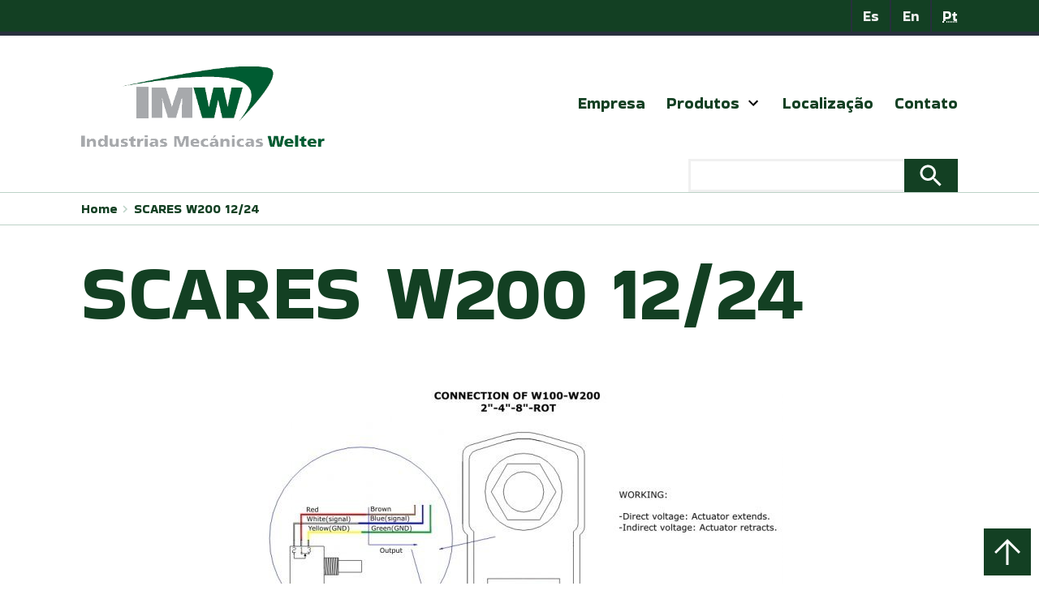

--- FILE ---
content_type: text/html; charset=UTF-8
request_url: https://imwsa.com/pt/products_info/scares-w200-12-24-3/
body_size: 11120
content:
<!doctype html>
<html lang="pt-BR" >
<head>
	<meta charset="UTF-8" />
	<meta name="viewport" content="width=device-width, initial-scale=1, maximum-scale=1" />
	<meta name='robots' content='index, follow, max-image-preview:large, max-snippet:-1, max-video-preview:-1' />

	<!-- This site is optimized with the Yoast SEO plugin v25.7 - https://yoast.com/wordpress/plugins/seo/ -->
	<title>SCARES W200 12/24 - IMWSA Português</title>
	<link rel="canonical" href="https://imwsa.com/pt/products_info/scares-w200-12-24-3/" />
	<meta property="og:locale" content="pt_BR" />
	<meta property="og:type" content="article" />
	<meta property="og:title" content="SCARES W200 12/24 - IMWSA Português" />
	<meta property="og:description" content="&hellip; Mas info" />
	<meta property="og:url" content="https://imwsa.com/pt/products_info/scares-w200-12-24-3/" />
	<meta property="og:site_name" content="IMWSA Português" />
	<meta property="og:image" content="https://imwsa.com/pt/wp-content/uploads/sites/3/2022/01/httpsqa.imwsa_.comwp-contentuploads202201PLANO00-W200-2-4-8final6cc1.jpg" />
	<meta property="og:image:width" content="650" />
	<meta property="og:image:height" content="427" />
	<meta property="og:image:type" content="image/jpeg" />
	<meta name="twitter:card" content="summary_large_image" />
	<script type="application/ld+json" class="yoast-schema-graph">{"@context":"https://schema.org","@graph":[{"@type":"WebPage","@id":"https://imwsa.com/pt/products_info/scares-w200-12-24-3/","url":"https://imwsa.com/pt/products_info/scares-w200-12-24-3/","name":"SCARES W200 12/24 - IMWSA Português","isPartOf":{"@id":"https://imwsa.com/pt/#website"},"primaryImageOfPage":{"@id":"https://imwsa.com/pt/products_info/scares-w200-12-24-3/#primaryimage"},"image":{"@id":"https://imwsa.com/pt/products_info/scares-w200-12-24-3/#primaryimage"},"thumbnailUrl":"https://imwsa.com/pt/wp-content/uploads/sites/3/2022/01/httpsqa.imwsa_.comwp-contentuploads202201PLANO00-W200-2-4-8final6cc1.jpg","datePublished":"2022-01-05T16:05:54+00:00","breadcrumb":{"@id":"https://imwsa.com/pt/products_info/scares-w200-12-24-3/#breadcrumb"},"inLanguage":"pt-BR","potentialAction":[{"@type":"ReadAction","target":["https://imwsa.com/pt/products_info/scares-w200-12-24-3/"]}]},{"@type":"ImageObject","inLanguage":"pt-BR","@id":"https://imwsa.com/pt/products_info/scares-w200-12-24-3/#primaryimage","url":"https://imwsa.com/pt/wp-content/uploads/sites/3/2022/01/httpsqa.imwsa_.comwp-contentuploads202201PLANO00-W200-2-4-8final6cc1.jpg","contentUrl":"https://imwsa.com/pt/wp-content/uploads/sites/3/2022/01/httpsqa.imwsa_.comwp-contentuploads202201PLANO00-W200-2-4-8final6cc1.jpg","width":650,"height":427},{"@type":"BreadcrumbList","@id":"https://imwsa.com/pt/products_info/scares-w200-12-24-3/#breadcrumb","itemListElement":[{"@type":"ListItem","position":1,"name":"Home","item":"https://imwsa.com/pt/"},{"@type":"ListItem","position":2,"name":"SCARES W200 12/24"}]},{"@type":"WebSite","@id":"https://imwsa.com/pt/#website","url":"https://imwsa.com/pt/","name":"IMWSA Português","description":"Otro sitio más de IMW SA Sites","publisher":{"@id":"https://imwsa.com/pt/#organization"},"potentialAction":[{"@type":"SearchAction","target":{"@type":"EntryPoint","urlTemplate":"https://imwsa.com/pt/?s={search_term_string}"},"query-input":{"@type":"PropertyValueSpecification","valueRequired":true,"valueName":"search_term_string"}}],"inLanguage":"pt-BR"},{"@type":"Organization","@id":"https://imwsa.com/pt/#organization","name":"IMWSA Português","url":"https://imwsa.com/pt/","logo":{"@type":"ImageObject","inLanguage":"pt-BR","@id":"https://imwsa.com/pt/#/schema/logo/image/","url":"https://imwsa.com/pt/wp-content/uploads/sites/3/2022/06/cropped-logo-t.png","contentUrl":"https://imwsa.com/pt/wp-content/uploads/sites/3/2022/06/cropped-logo-t.png","width":460,"height":153,"caption":"IMWSA Português"},"image":{"@id":"https://imwsa.com/pt/#/schema/logo/image/"}}]}</script>
	<!-- / Yoast SEO plugin. -->


<link rel='dns-prefetch' href='//www.googletagmanager.com' />
<link rel="alternate" type="application/rss+xml" title="Feed para IMWSA Português &raquo;" href="https://imwsa.com/pt/feed/" />
<link rel="alternate" type="application/rss+xml" title="Feed de comentários para IMWSA Português &raquo;" href="https://imwsa.com/pt/comments/feed/" />
<link rel="alternate" title="oEmbed (JSON)" type="application/json+oembed" href="https://imwsa.com/pt/wp-json/oembed/1.0/embed?url=https%3A%2F%2Fimwsa.com%2Fpt%2Fproducts_info%2Fscares-w200-12-24-3%2F" />
<link rel="alternate" title="oEmbed (XML)" type="text/xml+oembed" href="https://imwsa.com/pt/wp-json/oembed/1.0/embed?url=https%3A%2F%2Fimwsa.com%2Fpt%2Fproducts_info%2Fscares-w200-12-24-3%2F&#038;format=xml" />
<style id='wp-img-auto-sizes-contain-inline-css'>
img:is([sizes=auto i],[sizes^="auto," i]){contain-intrinsic-size:3000px 1500px}
/*# sourceURL=wp-img-auto-sizes-contain-inline-css */
</style>

<style id='wp-emoji-styles-inline-css'>

	img.wp-smiley, img.emoji {
		display: inline !important;
		border: none !important;
		box-shadow: none !important;
		height: 1em !important;
		width: 1em !important;
		margin: 0 0.07em !important;
		vertical-align: -0.1em !important;
		background: none !important;
		padding: 0 !important;
	}
/*# sourceURL=wp-emoji-styles-inline-css */
</style>
<link rel='stylesheet' id='wp-block-library-css' href='https://imwsa.com/pt/wp-includes/css/dist/block-library/style.min.css?ver=6.9' media='all' />
<style id='wp-block-button-inline-css'>
.wp-block-button__link{align-content:center;box-sizing:border-box;cursor:pointer;display:inline-block;height:100%;text-align:center;word-break:break-word}.wp-block-button__link.aligncenter{text-align:center}.wp-block-button__link.alignright{text-align:right}:where(.wp-block-button__link){border-radius:9999px;box-shadow:none;padding:calc(.667em + 2px) calc(1.333em + 2px);text-decoration:none}.wp-block-button[style*=text-decoration] .wp-block-button__link{text-decoration:inherit}.wp-block-buttons>.wp-block-button.has-custom-width{max-width:none}.wp-block-buttons>.wp-block-button.has-custom-width .wp-block-button__link{width:100%}.wp-block-buttons>.wp-block-button.has-custom-font-size .wp-block-button__link{font-size:inherit}.wp-block-buttons>.wp-block-button.wp-block-button__width-25{width:calc(25% - var(--wp--style--block-gap, .5em)*.75)}.wp-block-buttons>.wp-block-button.wp-block-button__width-50{width:calc(50% - var(--wp--style--block-gap, .5em)*.5)}.wp-block-buttons>.wp-block-button.wp-block-button__width-75{width:calc(75% - var(--wp--style--block-gap, .5em)*.25)}.wp-block-buttons>.wp-block-button.wp-block-button__width-100{flex-basis:100%;width:100%}.wp-block-buttons.is-vertical>.wp-block-button.wp-block-button__width-25{width:25%}.wp-block-buttons.is-vertical>.wp-block-button.wp-block-button__width-50{width:50%}.wp-block-buttons.is-vertical>.wp-block-button.wp-block-button__width-75{width:75%}.wp-block-button.is-style-squared,.wp-block-button__link.wp-block-button.is-style-squared{border-radius:0}.wp-block-button.no-border-radius,.wp-block-button__link.no-border-radius{border-radius:0!important}:root :where(.wp-block-button .wp-block-button__link.is-style-outline),:root :where(.wp-block-button.is-style-outline>.wp-block-button__link){border:2px solid;padding:.667em 1.333em}:root :where(.wp-block-button .wp-block-button__link.is-style-outline:not(.has-text-color)),:root :where(.wp-block-button.is-style-outline>.wp-block-button__link:not(.has-text-color)){color:currentColor}:root :where(.wp-block-button .wp-block-button__link.is-style-outline:not(.has-background)),:root :where(.wp-block-button.is-style-outline>.wp-block-button__link:not(.has-background)){background-color:initial;background-image:none}
/*# sourceURL=https://imwsa.com/pt/wp-includes/blocks/button/style.min.css */
</style>
<style id='wp-block-buttons-inline-css'>
.wp-block-buttons{box-sizing:border-box}.wp-block-buttons.is-vertical{flex-direction:column}.wp-block-buttons.is-vertical>.wp-block-button:last-child{margin-bottom:0}.wp-block-buttons>.wp-block-button{display:inline-block;margin:0}.wp-block-buttons.is-content-justification-left{justify-content:flex-start}.wp-block-buttons.is-content-justification-left.is-vertical{align-items:flex-start}.wp-block-buttons.is-content-justification-center{justify-content:center}.wp-block-buttons.is-content-justification-center.is-vertical{align-items:center}.wp-block-buttons.is-content-justification-right{justify-content:flex-end}.wp-block-buttons.is-content-justification-right.is-vertical{align-items:flex-end}.wp-block-buttons.is-content-justification-space-between{justify-content:space-between}.wp-block-buttons.aligncenter{text-align:center}.wp-block-buttons:not(.is-content-justification-space-between,.is-content-justification-right,.is-content-justification-left,.is-content-justification-center) .wp-block-button.aligncenter{margin-left:auto;margin-right:auto;width:100%}.wp-block-buttons[style*=text-decoration] .wp-block-button,.wp-block-buttons[style*=text-decoration] .wp-block-button__link{text-decoration:inherit}.wp-block-buttons.has-custom-font-size .wp-block-button__link{font-size:inherit}.wp-block-buttons .wp-block-button__link{width:100%}.wp-block-button.aligncenter{text-align:center}
/*# sourceURL=https://imwsa.com/pt/wp-includes/blocks/buttons/style.min.css */
</style>
<style id='wp-block-search-inline-css'>
.wp-block-search__button{margin-left:10px;word-break:normal}.wp-block-search__button.has-icon{line-height:0}.wp-block-search__button svg{height:1.25em;min-height:24px;min-width:24px;width:1.25em;fill:currentColor;vertical-align:text-bottom}:where(.wp-block-search__button){border:1px solid #ccc;padding:6px 10px}.wp-block-search__inside-wrapper{display:flex;flex:auto;flex-wrap:nowrap;max-width:100%}.wp-block-search__label{width:100%}.wp-block-search.wp-block-search__button-only .wp-block-search__button{box-sizing:border-box;display:flex;flex-shrink:0;justify-content:center;margin-left:0;max-width:100%}.wp-block-search.wp-block-search__button-only .wp-block-search__inside-wrapper{min-width:0!important;transition-property:width}.wp-block-search.wp-block-search__button-only .wp-block-search__input{flex-basis:100%;transition-duration:.3s}.wp-block-search.wp-block-search__button-only.wp-block-search__searchfield-hidden,.wp-block-search.wp-block-search__button-only.wp-block-search__searchfield-hidden .wp-block-search__inside-wrapper{overflow:hidden}.wp-block-search.wp-block-search__button-only.wp-block-search__searchfield-hidden .wp-block-search__input{border-left-width:0!important;border-right-width:0!important;flex-basis:0;flex-grow:0;margin:0;min-width:0!important;padding-left:0!important;padding-right:0!important;width:0!important}:where(.wp-block-search__input){appearance:none;border:1px solid #949494;flex-grow:1;font-family:inherit;font-size:inherit;font-style:inherit;font-weight:inherit;letter-spacing:inherit;line-height:inherit;margin-left:0;margin-right:0;min-width:3rem;padding:8px;text-decoration:unset!important;text-transform:inherit}:where(.wp-block-search__button-inside .wp-block-search__inside-wrapper){background-color:#fff;border:1px solid #949494;box-sizing:border-box;padding:4px}:where(.wp-block-search__button-inside .wp-block-search__inside-wrapper) .wp-block-search__input{border:none;border-radius:0;padding:0 4px}:where(.wp-block-search__button-inside .wp-block-search__inside-wrapper) .wp-block-search__input:focus{outline:none}:where(.wp-block-search__button-inside .wp-block-search__inside-wrapper) :where(.wp-block-search__button){padding:4px 8px}.wp-block-search.aligncenter .wp-block-search__inside-wrapper{margin:auto}.wp-block[data-align=right] .wp-block-search.wp-block-search__button-only .wp-block-search__inside-wrapper{float:right}
/*# sourceURL=https://imwsa.com/pt/wp-includes/blocks/search/style.min.css */
</style>
<style id='wp-block-search-theme-inline-css'>
.wp-block-search .wp-block-search__label{font-weight:700}.wp-block-search__button{border:1px solid #ccc;padding:.375em .625em}
/*# sourceURL=https://imwsa.com/pt/wp-includes/blocks/search/theme.min.css */
</style>
<style id='wp-block-columns-inline-css'>
.wp-block-columns{box-sizing:border-box;display:flex;flex-wrap:wrap!important}@media (min-width:782px){.wp-block-columns{flex-wrap:nowrap!important}}.wp-block-columns{align-items:normal!important}.wp-block-columns.are-vertically-aligned-top{align-items:flex-start}.wp-block-columns.are-vertically-aligned-center{align-items:center}.wp-block-columns.are-vertically-aligned-bottom{align-items:flex-end}@media (max-width:781px){.wp-block-columns:not(.is-not-stacked-on-mobile)>.wp-block-column{flex-basis:100%!important}}@media (min-width:782px){.wp-block-columns:not(.is-not-stacked-on-mobile)>.wp-block-column{flex-basis:0;flex-grow:1}.wp-block-columns:not(.is-not-stacked-on-mobile)>.wp-block-column[style*=flex-basis]{flex-grow:0}}.wp-block-columns.is-not-stacked-on-mobile{flex-wrap:nowrap!important}.wp-block-columns.is-not-stacked-on-mobile>.wp-block-column{flex-basis:0;flex-grow:1}.wp-block-columns.is-not-stacked-on-mobile>.wp-block-column[style*=flex-basis]{flex-grow:0}:where(.wp-block-columns){margin-bottom:1.75em}:where(.wp-block-columns.has-background){padding:1.25em 2.375em}.wp-block-column{flex-grow:1;min-width:0;overflow-wrap:break-word;word-break:break-word}.wp-block-column.is-vertically-aligned-top{align-self:flex-start}.wp-block-column.is-vertically-aligned-center{align-self:center}.wp-block-column.is-vertically-aligned-bottom{align-self:flex-end}.wp-block-column.is-vertically-aligned-stretch{align-self:stretch}.wp-block-column.is-vertically-aligned-bottom,.wp-block-column.is-vertically-aligned-center,.wp-block-column.is-vertically-aligned-top{width:100%}
/*# sourceURL=https://imwsa.com/pt/wp-includes/blocks/columns/style.min.css */
</style>
<style id='wp-block-paragraph-inline-css'>
.is-small-text{font-size:.875em}.is-regular-text{font-size:1em}.is-large-text{font-size:2.25em}.is-larger-text{font-size:3em}.has-drop-cap:not(:focus):first-letter{float:left;font-size:8.4em;font-style:normal;font-weight:100;line-height:.68;margin:.05em .1em 0 0;text-transform:uppercase}body.rtl .has-drop-cap:not(:focus):first-letter{float:none;margin-left:.1em}p.has-drop-cap.has-background{overflow:hidden}:root :where(p.has-background){padding:1.25em 2.375em}:where(p.has-text-color:not(.has-link-color)) a{color:inherit}p.has-text-align-left[style*="writing-mode:vertical-lr"],p.has-text-align-right[style*="writing-mode:vertical-rl"]{rotate:180deg}
/*# sourceURL=https://imwsa.com/pt/wp-includes/blocks/paragraph/style.min.css */
</style>
<style id='global-styles-inline-css'>
:root{--wp--preset--aspect-ratio--square: 1;--wp--preset--aspect-ratio--4-3: 4/3;--wp--preset--aspect-ratio--3-4: 3/4;--wp--preset--aspect-ratio--3-2: 3/2;--wp--preset--aspect-ratio--2-3: 2/3;--wp--preset--aspect-ratio--16-9: 16/9;--wp--preset--aspect-ratio--9-16: 9/16;--wp--preset--color--black: #000000;--wp--preset--color--cyan-bluish-gray: #abb8c3;--wp--preset--color--white: #FFFFFF;--wp--preset--color--pale-pink: #f78da7;--wp--preset--color--vivid-red: #cf2e2e;--wp--preset--color--luminous-vivid-orange: #ff6900;--wp--preset--color--luminous-vivid-amber: #fcb900;--wp--preset--color--light-green-cyan: #7bdcb5;--wp--preset--color--vivid-green-cyan: #00d084;--wp--preset--color--pale-cyan-blue: #8ed1fc;--wp--preset--color--vivid-cyan-blue: #0693e3;--wp--preset--color--vivid-purple: #9b51e0;--wp--preset--color--dark-gray: #28303D;--wp--preset--color--gray: #39414D;--wp--preset--color--green: #D1E4DD;--wp--preset--color--blue: #D1DFE4;--wp--preset--color--purple: #D1D1E4;--wp--preset--color--red: #E4D1D1;--wp--preset--color--orange: #E4DAD1;--wp--preset--color--yellow: #EEEADD;--wp--preset--gradient--vivid-cyan-blue-to-vivid-purple: linear-gradient(135deg,rgb(6,147,227) 0%,rgb(155,81,224) 100%);--wp--preset--gradient--light-green-cyan-to-vivid-green-cyan: linear-gradient(135deg,rgb(122,220,180) 0%,rgb(0,208,130) 100%);--wp--preset--gradient--luminous-vivid-amber-to-luminous-vivid-orange: linear-gradient(135deg,rgb(252,185,0) 0%,rgb(255,105,0) 100%);--wp--preset--gradient--luminous-vivid-orange-to-vivid-red: linear-gradient(135deg,rgb(255,105,0) 0%,rgb(207,46,46) 100%);--wp--preset--gradient--very-light-gray-to-cyan-bluish-gray: linear-gradient(135deg,rgb(238,238,238) 0%,rgb(169,184,195) 100%);--wp--preset--gradient--cool-to-warm-spectrum: linear-gradient(135deg,rgb(74,234,220) 0%,rgb(151,120,209) 20%,rgb(207,42,186) 40%,rgb(238,44,130) 60%,rgb(251,105,98) 80%,rgb(254,248,76) 100%);--wp--preset--gradient--blush-light-purple: linear-gradient(135deg,rgb(255,206,236) 0%,rgb(152,150,240) 100%);--wp--preset--gradient--blush-bordeaux: linear-gradient(135deg,rgb(254,205,165) 0%,rgb(254,45,45) 50%,rgb(107,0,62) 100%);--wp--preset--gradient--luminous-dusk: linear-gradient(135deg,rgb(255,203,112) 0%,rgb(199,81,192) 50%,rgb(65,88,208) 100%);--wp--preset--gradient--pale-ocean: linear-gradient(135deg,rgb(255,245,203) 0%,rgb(182,227,212) 50%,rgb(51,167,181) 100%);--wp--preset--gradient--electric-grass: linear-gradient(135deg,rgb(202,248,128) 0%,rgb(113,206,126) 100%);--wp--preset--gradient--midnight: linear-gradient(135deg,rgb(2,3,129) 0%,rgb(40,116,252) 100%);--wp--preset--gradient--purple-to-yellow: linear-gradient(160deg, #D1D1E4 0%, #EEEADD 100%);--wp--preset--gradient--yellow-to-purple: linear-gradient(160deg, #EEEADD 0%, #D1D1E4 100%);--wp--preset--gradient--green-to-yellow: linear-gradient(160deg, #D1E4DD 0%, #EEEADD 100%);--wp--preset--gradient--yellow-to-green: linear-gradient(160deg, #EEEADD 0%, #D1E4DD 100%);--wp--preset--gradient--red-to-yellow: linear-gradient(160deg, #E4D1D1 0%, #EEEADD 100%);--wp--preset--gradient--yellow-to-red: linear-gradient(160deg, #EEEADD 0%, #E4D1D1 100%);--wp--preset--gradient--purple-to-red: linear-gradient(160deg, #D1D1E4 0%, #E4D1D1 100%);--wp--preset--gradient--red-to-purple: linear-gradient(160deg, #E4D1D1 0%, #D1D1E4 100%);--wp--preset--font-size--small: 18px;--wp--preset--font-size--medium: 20px;--wp--preset--font-size--large: 24px;--wp--preset--font-size--x-large: 42px;--wp--preset--font-size--extra-small: 16px;--wp--preset--font-size--normal: 20px;--wp--preset--font-size--extra-large: 40px;--wp--preset--font-size--huge: 96px;--wp--preset--font-size--gigantic: 144px;--wp--preset--spacing--20: 0.44rem;--wp--preset--spacing--30: 0.67rem;--wp--preset--spacing--40: 1rem;--wp--preset--spacing--50: 1.5rem;--wp--preset--spacing--60: 2.25rem;--wp--preset--spacing--70: 3.38rem;--wp--preset--spacing--80: 5.06rem;--wp--preset--shadow--natural: 6px 6px 9px rgba(0, 0, 0, 0.2);--wp--preset--shadow--deep: 12px 12px 50px rgba(0, 0, 0, 0.4);--wp--preset--shadow--sharp: 6px 6px 0px rgba(0, 0, 0, 0.2);--wp--preset--shadow--outlined: 6px 6px 0px -3px rgb(255, 255, 255), 6px 6px rgb(0, 0, 0);--wp--preset--shadow--crisp: 6px 6px 0px rgb(0, 0, 0);}:where(.is-layout-flex){gap: 0.5em;}:where(.is-layout-grid){gap: 0.5em;}body .is-layout-flex{display: flex;}.is-layout-flex{flex-wrap: wrap;align-items: center;}.is-layout-flex > :is(*, div){margin: 0;}body .is-layout-grid{display: grid;}.is-layout-grid > :is(*, div){margin: 0;}:where(.wp-block-columns.is-layout-flex){gap: 2em;}:where(.wp-block-columns.is-layout-grid){gap: 2em;}:where(.wp-block-post-template.is-layout-flex){gap: 1.25em;}:where(.wp-block-post-template.is-layout-grid){gap: 1.25em;}.has-black-color{color: var(--wp--preset--color--black) !important;}.has-cyan-bluish-gray-color{color: var(--wp--preset--color--cyan-bluish-gray) !important;}.has-white-color{color: var(--wp--preset--color--white) !important;}.has-pale-pink-color{color: var(--wp--preset--color--pale-pink) !important;}.has-vivid-red-color{color: var(--wp--preset--color--vivid-red) !important;}.has-luminous-vivid-orange-color{color: var(--wp--preset--color--luminous-vivid-orange) !important;}.has-luminous-vivid-amber-color{color: var(--wp--preset--color--luminous-vivid-amber) !important;}.has-light-green-cyan-color{color: var(--wp--preset--color--light-green-cyan) !important;}.has-vivid-green-cyan-color{color: var(--wp--preset--color--vivid-green-cyan) !important;}.has-pale-cyan-blue-color{color: var(--wp--preset--color--pale-cyan-blue) !important;}.has-vivid-cyan-blue-color{color: var(--wp--preset--color--vivid-cyan-blue) !important;}.has-vivid-purple-color{color: var(--wp--preset--color--vivid-purple) !important;}.has-black-background-color{background-color: var(--wp--preset--color--black) !important;}.has-cyan-bluish-gray-background-color{background-color: var(--wp--preset--color--cyan-bluish-gray) !important;}.has-white-background-color{background-color: var(--wp--preset--color--white) !important;}.has-pale-pink-background-color{background-color: var(--wp--preset--color--pale-pink) !important;}.has-vivid-red-background-color{background-color: var(--wp--preset--color--vivid-red) !important;}.has-luminous-vivid-orange-background-color{background-color: var(--wp--preset--color--luminous-vivid-orange) !important;}.has-luminous-vivid-amber-background-color{background-color: var(--wp--preset--color--luminous-vivid-amber) !important;}.has-light-green-cyan-background-color{background-color: var(--wp--preset--color--light-green-cyan) !important;}.has-vivid-green-cyan-background-color{background-color: var(--wp--preset--color--vivid-green-cyan) !important;}.has-pale-cyan-blue-background-color{background-color: var(--wp--preset--color--pale-cyan-blue) !important;}.has-vivid-cyan-blue-background-color{background-color: var(--wp--preset--color--vivid-cyan-blue) !important;}.has-vivid-purple-background-color{background-color: var(--wp--preset--color--vivid-purple) !important;}.has-black-border-color{border-color: var(--wp--preset--color--black) !important;}.has-cyan-bluish-gray-border-color{border-color: var(--wp--preset--color--cyan-bluish-gray) !important;}.has-white-border-color{border-color: var(--wp--preset--color--white) !important;}.has-pale-pink-border-color{border-color: var(--wp--preset--color--pale-pink) !important;}.has-vivid-red-border-color{border-color: var(--wp--preset--color--vivid-red) !important;}.has-luminous-vivid-orange-border-color{border-color: var(--wp--preset--color--luminous-vivid-orange) !important;}.has-luminous-vivid-amber-border-color{border-color: var(--wp--preset--color--luminous-vivid-amber) !important;}.has-light-green-cyan-border-color{border-color: var(--wp--preset--color--light-green-cyan) !important;}.has-vivid-green-cyan-border-color{border-color: var(--wp--preset--color--vivid-green-cyan) !important;}.has-pale-cyan-blue-border-color{border-color: var(--wp--preset--color--pale-cyan-blue) !important;}.has-vivid-cyan-blue-border-color{border-color: var(--wp--preset--color--vivid-cyan-blue) !important;}.has-vivid-purple-border-color{border-color: var(--wp--preset--color--vivid-purple) !important;}.has-vivid-cyan-blue-to-vivid-purple-gradient-background{background: var(--wp--preset--gradient--vivid-cyan-blue-to-vivid-purple) !important;}.has-light-green-cyan-to-vivid-green-cyan-gradient-background{background: var(--wp--preset--gradient--light-green-cyan-to-vivid-green-cyan) !important;}.has-luminous-vivid-amber-to-luminous-vivid-orange-gradient-background{background: var(--wp--preset--gradient--luminous-vivid-amber-to-luminous-vivid-orange) !important;}.has-luminous-vivid-orange-to-vivid-red-gradient-background{background: var(--wp--preset--gradient--luminous-vivid-orange-to-vivid-red) !important;}.has-very-light-gray-to-cyan-bluish-gray-gradient-background{background: var(--wp--preset--gradient--very-light-gray-to-cyan-bluish-gray) !important;}.has-cool-to-warm-spectrum-gradient-background{background: var(--wp--preset--gradient--cool-to-warm-spectrum) !important;}.has-blush-light-purple-gradient-background{background: var(--wp--preset--gradient--blush-light-purple) !important;}.has-blush-bordeaux-gradient-background{background: var(--wp--preset--gradient--blush-bordeaux) !important;}.has-luminous-dusk-gradient-background{background: var(--wp--preset--gradient--luminous-dusk) !important;}.has-pale-ocean-gradient-background{background: var(--wp--preset--gradient--pale-ocean) !important;}.has-electric-grass-gradient-background{background: var(--wp--preset--gradient--electric-grass) !important;}.has-midnight-gradient-background{background: var(--wp--preset--gradient--midnight) !important;}.has-small-font-size{font-size: var(--wp--preset--font-size--small) !important;}.has-medium-font-size{font-size: var(--wp--preset--font-size--medium) !important;}.has-large-font-size{font-size: var(--wp--preset--font-size--large) !important;}.has-x-large-font-size{font-size: var(--wp--preset--font-size--x-large) !important;}
:where(.wp-block-columns.is-layout-flex){gap: 2em;}:where(.wp-block-columns.is-layout-grid){gap: 2em;}
/*# sourceURL=global-styles-inline-css */
</style>
<style id='core-block-supports-inline-css'>
.wp-container-core-columns-is-layout-9d6595d7{flex-wrap:nowrap;}
/*# sourceURL=core-block-supports-inline-css */
</style>

<style id='classic-theme-styles-inline-css'>
/*! This file is auto-generated */
.wp-block-button__link{color:#fff;background-color:#32373c;border-radius:9999px;box-shadow:none;text-decoration:none;padding:calc(.667em + 2px) calc(1.333em + 2px);font-size:1.125em}.wp-block-file__button{background:#32373c;color:#fff;text-decoration:none}
/*# sourceURL=/wp-includes/css/classic-themes.min.css */
</style>
<link rel='stylesheet' id='twenty-twenty-one-custom-color-overrides-css' href='https://imwsa.com/pt/wp-content/themes/twentytwentyone/assets/css/custom-color-overrides.css?ver=1.3.6' media='all' />
<style id='twenty-twenty-one-custom-color-overrides-inline-css'>
:root .editor-styles-wrapper{--global--color-background: #ffffff;--global--color-primary: #000;--global--color-secondary: #000;--button--color-background: #000;--button--color-text-hover: #000;}
/*# sourceURL=twenty-twenty-one-custom-color-overrides-inline-css */
</style>
<link rel='stylesheet' id='contact-form-7-css' href='https://imwsa.com/pt/wp-content/plugins/contact-form-7/includes/css/styles.css?ver=6.1.1' media='all' />
<link rel='stylesheet' id='twenty-twenty-one-style-css' href='https://imwsa.com/pt/wp-content/themes/twentytwentyone/style.css?ver=1.3.6' media='all' />
<style id='twenty-twenty-one-style-inline-css'>
:root{--global--color-background: #ffffff;--global--color-primary: #000;--global--color-secondary: #000;--button--color-background: #000;--button--color-text-hover: #000;}
/*# sourceURL=twenty-twenty-one-style-inline-css */
</style>
<link rel='stylesheet' id='child-style-css' href='https://imwsa.com/pt/wp-content/themes/twentytwentyone-child/style.css?ver=1.3.6' media='all' />
<link rel='stylesheet' id='twenty-twenty-one-print-style-css' href='https://imwsa.com/pt/wp-content/themes/twentytwentyone/assets/css/print.css?ver=1.3.6' media='print' />
<script id="twenty-twenty-one-ie11-polyfills-js-after">
( Element.prototype.matches && Element.prototype.closest && window.NodeList && NodeList.prototype.forEach ) || document.write( '<script src="https://imwsa.com/pt/wp-content/themes/twentytwentyone/assets/js/polyfills.js?ver=1.3.6"></scr' + 'ipt>' );
//# sourceURL=twenty-twenty-one-ie11-polyfills-js-after
</script>
<script src="https://imwsa.com/pt/wp-content/themes/twentytwentyone/assets/js/primary-navigation.js?ver=1.3.6" id="twenty-twenty-one-primary-navigation-script-js" defer data-wp-strategy="defer"></script>
<link rel="https://api.w.org/" href="https://imwsa.com/pt/wp-json/" /><link rel="alternate" title="JSON" type="application/json" href="https://imwsa.com/pt/wp-json/wp/v2/products_info/1594" /><link rel="EditURI" type="application/rsd+xml" title="RSD" href="https://imwsa.com/pt/xmlrpc.php?rsd" />
<meta name="generator" content="WordPress 6.9" />
<link rel='shortlink' href='https://imwsa.com/pt/?p=1594' />
<meta name="generator" content="Site Kit by Google 1.159.0" />    <!-- Google tag (gtag.js) -->
    <script async src="https://www.googletagmanager.com/gtag/js?id=UA-868821-12"></script>
    <script>
    window.dataLayer = window.dataLayer || [];
    function gtag(){dataLayer.push(arguments);}
    gtag('js', new Date());

    gtag('config', 'UA-868821-12');
    </script>

<style id="custom-background-css">
body.custom-background { background-color: #ffffff; }
</style>
	<link rel="icon" href="https://imwsa.com/pt/wp-content/uploads/sites/3/2022/06/cropped-favicon-32x32.png" sizes="32x32" />
<link rel="icon" href="https://imwsa.com/pt/wp-content/uploads/sites/3/2022/06/cropped-favicon-192x192.png" sizes="192x192" />
<link rel="apple-touch-icon" href="https://imwsa.com/pt/wp-content/uploads/sites/3/2022/06/cropped-favicon-180x180.png" />
<meta name="msapplication-TileImage" content="https://imwsa.com/pt/wp-content/uploads/sites/3/2022/06/cropped-favicon-270x270.png" />
	<link rel="preconnect" href="https://fonts.googleapis.com">
<link rel="preconnect" href="https://fonts.gstatic.com" crossorigin>
<link href="https://fonts.googleapis.com/css2?family=Bakbak+One&display=swap" rel="stylesheet">
</head>

<body class="wp-singular products_info-template-default single single-products_info postid-1594 custom-background wp-custom-logo wp-embed-responsive wp-theme-twentytwentyone wp-child-theme-twentytwentyone-child is-light-theme has-background-white no-js singular has-main-navigation">
<div id="page" class="site">
	<a class="skip-link screen-reader-text" href="#content">Pular para o conteúdo</a>

	

<div class="top-navigation">
	<nav id="top-site-navigation" aria-label="Menu secundário" class="primary-navigation" role="navigation">
		<div class="primary-menu-container"><ul id="top-menu-list" class="menu-wrapper"><li id="menu-item-107" class="menu-lang-es menu-item menu-item-type-custom menu-item-object-custom menu-item-107"><a href="http://imwsa.com">Es</a></li>
<li id="menu-item-108" class="menu-lang-en menu-item menu-item-type-custom menu-item-object-custom menu-item-108"><a href="http://imwsa.com/en">En</a></li>
<li id="menu-item-109" class="menu-lang-on menu-lang-pt menu-item menu-item-type-custom menu-item-object-custom menu-item-109"><a href="#">Pt</a></li>
</ul></div>	</nav><!-- .top-navigation -->
</div><header id="masthead" class="site-header has-logo has-title-and-tagline has-menu" role="banner">
	
<div class="site-branding">
	<div class="site-logo"><a href="https://imwsa.com/pt/" class="custom-logo-link" rel="home"><img width="460" height="153" src="https://imwsa.com/pt/wp-content/uploads/sites/3/2022/06/cropped-logo-t.png" class="custom-logo" alt="IMWSA Português" decoding="async" fetchpriority="high" srcset="https://imwsa.com/pt/wp-content/uploads/sites/3/2022/06/cropped-logo-t.png 460w, https://imwsa.com/pt/wp-content/uploads/sites/3/2022/06/cropped-logo-t-300x100.png 300w" sizes="(max-width: 460px) 100vw, 460px" /></a></div>
</div><!-- .site-branding -->
	
	<nav id="site-navigation" class="primary-navigation" role="navigation" aria-label="Menu primário">
		<div class="menu-button-container">
			<button id="primary-mobile-menu" class="button" aria-controls="primary-menu-list" aria-expanded="false">
				<span class="dropdown-icon open">Menu					<svg class="svg-icon" width="24" height="24" aria-hidden="true" role="img" focusable="false" viewBox="0 0 24 24" fill="none" xmlns="http://www.w3.org/2000/svg"><path fill-rule="evenodd" clip-rule="evenodd" d="M4.5 6H19.5V7.5H4.5V6ZM4.5 12H19.5V13.5H4.5V12ZM19.5 18H4.5V19.5H19.5V18Z" fill="currentColor"/></svg>				</span>
				<span class="dropdown-icon close">Fechar					<svg class="svg-icon" width="24" height="24" aria-hidden="true" role="img" focusable="false" viewBox="0 0 24 24" fill="none" xmlns="http://www.w3.org/2000/svg"><path fill-rule="evenodd" clip-rule="evenodd" d="M12 10.9394L5.53033 4.46973L4.46967 5.53039L10.9393 12.0001L4.46967 18.4697L5.53033 19.5304L12 13.0607L18.4697 19.5304L19.5303 18.4697L13.0607 12.0001L19.5303 5.53039L18.4697 4.46973L12 10.9394Z" fill="currentColor"/></svg>				</span>
			</button><!-- #primary-mobile-menu -->
		</div><!-- .menu-button-container -->
		<div class="primary-menu-container"><ul id="primary-menu-list" class="menu-wrapper"><li id="menu-item-104" class="menu-item menu-item-type-post_type menu-item-object-page menu-item-104"><a href="https://imwsa.com/pt/empresa/">Empresa</a></li>
<li id="menu-item-101" class="menu-item menu-item-type-post_type menu-item-object-page menu-item-has-children menu-item-101"><a href="https://imwsa.com/pt/productos-2/">Produtos</a><button class="sub-menu-toggle" aria-expanded="false" onClick="twentytwentyoneExpandSubMenu(this)"><span class="icon-plus"><svg xmlns="http://www.w3.org/2000/svg" height="24px" viewBox="0 0 24 24" width="24px" fill="#000000"><path d="M0 0h24v24H0V0z" fill="none"/><path d="M7.41 8.59L12 13.17l4.59-4.58L18 10l-6 6-6-6 1.41-1.41z"/></svg></span><span class="icon-minus"><svg xmlns="http://www.w3.org/2000/svg" enable-background="new 0 0 24 24" height="24px" viewBox="0 0 24 24" width="24px" fill="#000000"><g><rect fill="none" height="24" width="24"/></g><g><g><polygon points="18,6.41 16.59,5 12,9.58 7.41,5 6,6.41 12,12.41"/><polygon points="18,13 16.59,11.59 12,16.17 7.41,11.59 6,13 12,19"/></g></g></svg></span><span class="screen-reader-text">Abrir menu</span></button>
<ul class="sub-menu">
	<li id="menu-item-105" class="menu-item menu-item-type-taxonomy menu-item-object-product_category menu-item-105"><a href="https://imwsa.com/pt/product-categories/atuadores-eletricos-lineares-metalicos/">Atuadores Elétricos Lineares Metálicos</a></li>
	<li id="menu-item-1643" class="menu-item menu-item-type-taxonomy menu-item-object-product_category menu-item-1643"><a href="https://imwsa.com/pt/product-categories/atuadores-eletricos-lineares-plasticos/">Atuadores Elétricos Lineares Plásticos</a></li>
	<li id="menu-item-1644" class="menu-item menu-item-type-taxonomy menu-item-object-product_category menu-item-1644"><a href="https://imwsa.com/pt/product-categories/atuadores-eletricos-rotativos/">Atuadores Elétricos Rotativos</a></li>
	<li id="menu-item-1645" class="menu-item menu-item-type-taxonomy menu-item-object-product_category menu-item-1645"><a href="https://imwsa.com/pt/product-categories/produtos-especiais/">Produtos Especiais</a></li>
	<li id="menu-item-1641" class="menu-item menu-item-type-taxonomy menu-item-object-product_category menu-item-1641"><a href="https://imwsa.com/pt/product-categories/sistemas-de-controle/">Sistemas de Controle</a></li>
</ul>
</li>
<li id="menu-item-103" class="menu-item menu-item-type-post_type menu-item-object-page menu-item-103"><a href="https://imwsa.com/pt/ubicacion/">Localização</a></li>
<li id="menu-item-102" class="menu-item menu-item-type-post_type menu-item-object-page menu-item-102"><a href="https://imwsa.com/pt/contacto/">Contato</a></li>
</ul></div>	</nav><!-- #site-navigation -->
			<div id="header-widget-area" class="chw-widget-area" role="complementary">
			<div class="chw-widget"><form role="search" method="get" action="https://imwsa.com/pt/" class="wp-block-search__button-outside wp-block-search__text-button wp-block-search"    ><label class="wp-block-search__label" for="wp-block-search__input-1" >Search</label><div class="wp-block-search__inside-wrapper" ><input class="wp-block-search__input" id="wp-block-search__input-1" placeholder="" value="" type="search" name="s" required /><button aria-label="Search" class="wp-block-search__button wp-element-button" type="submit" >Search</button></div></form></div>		</div>

	
</header><!-- #masthead -->
<div class="breadcrumbs"><div><a href="https://imwsa.com/pt/">Home</a><a class="breadcrumb_last" aria-current="page">SCARES W200 12/24</a></div></div>
	<div id="content" class="site-content">
		<div id="primary" class="content-area">
			<main id="main" class="site-main" role="main">

<article id="post-1594" class="post-1594 products_info type-products_info status-publish has-post-thumbnail hentry entry">

	<header class="entry-header alignwide">
		<h1 class="entry-title">SCARES W200 12/24</h1>		
		
			<figure class="post-thumbnail">
				<img width="650" height="427" src="https://imwsa.com/pt/wp-content/uploads/sites/3/2022/01/httpsqa.imwsa_.comwp-contentuploads202201PLANO00-W200-2-4-8final6cc1.jpg" class="attachment-post-thumbnail size-post-thumbnail wp-post-image" alt="" decoding="async" srcset="https://imwsa.com/pt/wp-content/uploads/sites/3/2022/01/httpsqa.imwsa_.comwp-contentuploads202201PLANO00-W200-2-4-8final6cc1.jpg 650w, https://imwsa.com/pt/wp-content/uploads/sites/3/2022/01/httpsqa.imwsa_.comwp-contentuploads202201PLANO00-W200-2-4-8final6cc1-300x197.jpg 300w" sizes="(max-width: 650px) 100vw, 650px" zoom="true" z-img="https://imwsa.com/pt/wp-content/uploads/sites/3/2022/01/httpsqa.imwsa_.comwp-contentuploads202201PLANO00-W200-2-4-8final6cc1.jpg" z-w="650" z-h="427" z-id="1596" style="width:100%;height:65.69%;max-width:650px;" />							</figure><!-- .post-thumbnail -->

					</header><!-- .entry-header -->

	<div class="entry-content">
			</div><!-- .entry-content -->

	<footer class="entry-footer default-max-width">
			</footer><!-- .entry-footer -->

				
</article><!-- #post-1594 -->

	<nav class="navigation post-navigation" aria-label="Posts">
		<h2 class="screen-reader-text">Navegação de Post</h2>
		<div class="nav-links"><div class="nav-previous"><a href="https://imwsa.com/pt/products_info/scares-w200-12-24-2/" rel="prev"><p class="meta-nav"><svg class="svg-icon" width="24" height="24" aria-hidden="true" role="img" focusable="false" viewBox="0 0 24 24" fill="none" xmlns="http://www.w3.org/2000/svg"><path fill-rule="evenodd" clip-rule="evenodd" d="M20 13v-2H8l4-4-1-2-7 7 7 7 1-2-4-4z" fill="currentColor"/></svg>Post anterior</p><p class="post-title">SCARES W200 12/24</p></a></div><div class="nav-next"><a href="https://imwsa.com/pt/products_info/scares-w200-12-24-4/" rel="next"><p class="meta-nav">Próximo post<svg class="svg-icon" width="24" height="24" aria-hidden="true" role="img" focusable="false" viewBox="0 0 24 24" fill="none" xmlns="http://www.w3.org/2000/svg"><path fill-rule="evenodd" clip-rule="evenodd" d="m4 13v-2h12l-4-4 1-2 7 7-7 7-1-2 4-4z" fill="currentColor"/></svg></p><p class="post-title">SCARES W200 12/24</p></a></div></div>
	</nav>			</main><!-- #main -->
		</div><!-- #primary -->
	</div><!-- #content -->

<div class="btn-arrow-up">

</div>

<div class="helper-index">
	<div>Clique no <i></i> para ver o Índice de conteúdo</div>
	<button>Ok</button>
</div>

<div class="site-footer-cont">
	<footer id="colophon" class="site-footer" role="contentinfo">

		
		
	<aside class="widget-area">
		<section id="block-20" class="widget widget_block">
<div class="wp-block-columns is-layout-flex wp-container-core-columns-is-layout-9d6595d7 wp-block-columns-is-layout-flex">
<div class="wp-block-column is-layout-flow wp-block-column-is-layout-flow">
<p>Industrias Mecánicas Welter S.A.&nbsp;</p>



<p><strong>+54 (0351) 4584440 / 4252</strong></p>



<p class="has-text-align-left"><strong><a href="mailto:info@imwsa.com">info@imwsa.com</a></strong></p>
</div>
</div>
</section><section id="block-21" class="widget widget_block">
<div class="wp-block-columns is-layout-flex wp-container-core-columns-is-layout-9d6595d7 wp-block-columns-is-layout-flex">
<div class="wp-block-column is-layout-flow wp-block-column-is-layout-flow">
<p class="has-text-align-center">Ambrosio Funes 929 / 945 - Zona Industrial San Vicente -  CP. 5006 - Córdoba Argentina  </p>
</div>
</div>
</section><section id="block-22" class="widget widget_block">
<div class="wp-block-columns are-vertically-aligned-center is-layout-flex wp-container-core-columns-is-layout-9d6595d7 wp-block-columns-is-layout-flex">
<div class="wp-block-column is-vertically-aligned-center is-layout-flow wp-block-column-is-layout-flow">
<div class="wp-block-buttons is-content-justification-right is-layout-flex wp-block-buttons-is-layout-flex">
<div class="wp-block-button btn-whatsApp"><a class="wp-block-button__link" href="https://wa.me/5493517559807" target="_blank" rel="noreferrer noopener">+54 9 351 755 9807</a></div>



<div class="wp-block-button btn-whatsApp"><a class="wp-block-button__link" href="https://wa.me/5493513496398" target="_blank" rel="noreferrer noopener">+54 9 351 3496398</a></div>
</div>
</div>
</div>
</section>	</aside><!-- .widget-area -->


		<div class="site-info">
			<div class="site-name">
									<div class="site-logo"><a href="https://imwsa.com/pt/" class="custom-logo-link" rel="home"><img width="460" height="153" src="https://imwsa.com/pt/wp-content/uploads/sites/3/2022/06/cropped-logo-t.png" class="custom-logo" alt="IMWSA Português" decoding="async" srcset="https://imwsa.com/pt/wp-content/uploads/sites/3/2022/06/cropped-logo-t.png 460w, https://imwsa.com/pt/wp-content/uploads/sites/3/2022/06/cropped-logo-t-300x100.png 300w" sizes="(max-width: 460px) 100vw, 460px" /></a></div>
							</div><!-- .site-name -->

		</div><!-- .site-info -->
	</footer><!-- #colophon -->
</div>
</div><!-- #page -->

<script type="speculationrules">
{"prefetch":[{"source":"document","where":{"and":[{"href_matches":"/pt/*"},{"not":{"href_matches":["/pt/wp-*.php","/pt/wp-admin/*","/pt/wp-content/uploads/sites/3/*","/pt/wp-content/*","/pt/wp-content/plugins/*","/pt/wp-content/themes/twentytwentyone-child/*","/pt/wp-content/themes/twentytwentyone/*","/pt/*\\?(.+)"]}},{"not":{"selector_matches":"a[rel~=\"nofollow\"]"}},{"not":{"selector_matches":".no-prefetch, .no-prefetch a"}}]},"eagerness":"conservative"}]}
</script>
<script>document.body.classList.remove("no-js");</script>	<script>
	if ( -1 !== navigator.userAgent.indexOf( 'MSIE' ) || -1 !== navigator.appVersion.indexOf( 'Trident/' ) ) {
		document.body.classList.add( 'is-IE' );
	}
	</script>
	<script src="https://imwsa.com/pt/wp-includes/js/dist/hooks.min.js?ver=dd5603f07f9220ed27f1" id="wp-hooks-js"></script>
<script src="https://imwsa.com/pt/wp-includes/js/dist/i18n.min.js?ver=c26c3dc7bed366793375" id="wp-i18n-js"></script>
<script id="wp-i18n-js-after">
wp.i18n.setLocaleData( { 'text direction\u0004ltr': [ 'ltr' ] } );
//# sourceURL=wp-i18n-js-after
</script>
<script src="https://imwsa.com/pt/wp-content/plugins/contact-form-7/includes/swv/js/index.js?ver=6.1.1" id="swv-js"></script>
<script id="contact-form-7-js-translations">
( function( domain, translations ) {
	var localeData = translations.locale_data[ domain ] || translations.locale_data.messages;
	localeData[""].domain = domain;
	wp.i18n.setLocaleData( localeData, domain );
} )( "contact-form-7", {"translation-revision-date":"2025-05-19 13:41:20+0000","generator":"GlotPress\/4.0.1","domain":"messages","locale_data":{"messages":{"":{"domain":"messages","plural-forms":"nplurals=2; plural=n > 1;","lang":"pt_BR"},"Error:":["Erro:"]}},"comment":{"reference":"includes\/js\/index.js"}} );
//# sourceURL=contact-form-7-js-translations
</script>
<script id="contact-form-7-js-before">
var wpcf7 = {
    "api": {
        "root": "https:\/\/imwsa.com\/pt\/wp-json\/",
        "namespace": "contact-form-7\/v1"
    },
    "cached": 1
};
//# sourceURL=contact-form-7-js-before
</script>
<script src="https://imwsa.com/pt/wp-content/plugins/contact-form-7/includes/js/index.js?ver=6.1.1" id="contact-form-7-js"></script>
<script src="https://imwsa.com/pt/wp-content/themes/twentytwentyone-child/scripts.js?ver=1.3.6" id="imwsa-js-js"></script>
<script src="https://imwsa.com/pt/wp-content/themes/twentytwentyone-child/assets/js/panzoom.min.js?ver=1.3.6" id="panzoom-js"></script>
<script src="https://imwsa.com/pt/wp-content/themes/twentytwentyone/assets/js/responsive-embeds.js?ver=1.3.6" id="twenty-twenty-one-responsive-embeds-script-js"></script>
<script id="wp-emoji-settings" type="application/json">
{"baseUrl":"https://s.w.org/images/core/emoji/17.0.2/72x72/","ext":".png","svgUrl":"https://s.w.org/images/core/emoji/17.0.2/svg/","svgExt":".svg","source":{"concatemoji":"https://imwsa.com/pt/wp-includes/js/wp-emoji-release.min.js?ver=6.9"}}
</script>
<script type="module">
/*! This file is auto-generated */
const a=JSON.parse(document.getElementById("wp-emoji-settings").textContent),o=(window._wpemojiSettings=a,"wpEmojiSettingsSupports"),s=["flag","emoji"];function i(e){try{var t={supportTests:e,timestamp:(new Date).valueOf()};sessionStorage.setItem(o,JSON.stringify(t))}catch(e){}}function c(e,t,n){e.clearRect(0,0,e.canvas.width,e.canvas.height),e.fillText(t,0,0);t=new Uint32Array(e.getImageData(0,0,e.canvas.width,e.canvas.height).data);e.clearRect(0,0,e.canvas.width,e.canvas.height),e.fillText(n,0,0);const a=new Uint32Array(e.getImageData(0,0,e.canvas.width,e.canvas.height).data);return t.every((e,t)=>e===a[t])}function p(e,t){e.clearRect(0,0,e.canvas.width,e.canvas.height),e.fillText(t,0,0);var n=e.getImageData(16,16,1,1);for(let e=0;e<n.data.length;e++)if(0!==n.data[e])return!1;return!0}function u(e,t,n,a){switch(t){case"flag":return n(e,"\ud83c\udff3\ufe0f\u200d\u26a7\ufe0f","\ud83c\udff3\ufe0f\u200b\u26a7\ufe0f")?!1:!n(e,"\ud83c\udde8\ud83c\uddf6","\ud83c\udde8\u200b\ud83c\uddf6")&&!n(e,"\ud83c\udff4\udb40\udc67\udb40\udc62\udb40\udc65\udb40\udc6e\udb40\udc67\udb40\udc7f","\ud83c\udff4\u200b\udb40\udc67\u200b\udb40\udc62\u200b\udb40\udc65\u200b\udb40\udc6e\u200b\udb40\udc67\u200b\udb40\udc7f");case"emoji":return!a(e,"\ud83e\u1fac8")}return!1}function f(e,t,n,a){let r;const o=(r="undefined"!=typeof WorkerGlobalScope&&self instanceof WorkerGlobalScope?new OffscreenCanvas(300,150):document.createElement("canvas")).getContext("2d",{willReadFrequently:!0}),s=(o.textBaseline="top",o.font="600 32px Arial",{});return e.forEach(e=>{s[e]=t(o,e,n,a)}),s}function r(e){var t=document.createElement("script");t.src=e,t.defer=!0,document.head.appendChild(t)}a.supports={everything:!0,everythingExceptFlag:!0},new Promise(t=>{let n=function(){try{var e=JSON.parse(sessionStorage.getItem(o));if("object"==typeof e&&"number"==typeof e.timestamp&&(new Date).valueOf()<e.timestamp+604800&&"object"==typeof e.supportTests)return e.supportTests}catch(e){}return null}();if(!n){if("undefined"!=typeof Worker&&"undefined"!=typeof OffscreenCanvas&&"undefined"!=typeof URL&&URL.createObjectURL&&"undefined"!=typeof Blob)try{var e="postMessage("+f.toString()+"("+[JSON.stringify(s),u.toString(),c.toString(),p.toString()].join(",")+"));",a=new Blob([e],{type:"text/javascript"});const r=new Worker(URL.createObjectURL(a),{name:"wpTestEmojiSupports"});return void(r.onmessage=e=>{i(n=e.data),r.terminate(),t(n)})}catch(e){}i(n=f(s,u,c,p))}t(n)}).then(e=>{for(const n in e)a.supports[n]=e[n],a.supports.everything=a.supports.everything&&a.supports[n],"flag"!==n&&(a.supports.everythingExceptFlag=a.supports.everythingExceptFlag&&a.supports[n]);var t;a.supports.everythingExceptFlag=a.supports.everythingExceptFlag&&!a.supports.flag,a.supports.everything||((t=a.source||{}).concatemoji?r(t.concatemoji):t.wpemoji&&t.twemoji&&(r(t.twemoji),r(t.wpemoji)))});
//# sourceURL=https://imwsa.com/pt/wp-includes/js/wp-emoji-loader.min.js
</script>

<script>
	if(document.querySelector('.wp-block-cover>span')){
		document.querySelector('.wp-block-cover>span').style.backgroundImage = window.getComputedStyle(document.querySelector('.wp-block-cover')).backgroundImage
		document.querySelector('.wp-block-cover>span').classList.add('bg-fix')
	} 
	if(document.querySelector('.wp-block-cover>img') && document.querySelector('.wp-block-cover>span')) document.querySelector('.wp-block-cover>span').style.backgroundImage = `url(${document.querySelector('.wp-block-cover img').getAttribute('src')})`

</script>

</body>
</html>


<!-- Page supported by LiteSpeed Cache 7.3.0.1 on 2026-02-03 09:16:03 -->

--- FILE ---
content_type: image/svg+xml
request_url: https://imwsa.com/pt/wp-content/themes/twentytwentyone-child/assets/icons/navigate_next_18dp.svg
body_size: -17
content:
<svg xmlns="http://www.w3.org/2000/svg" height="18px" viewBox="0 0 24 24" width="18px" fill="#1a643e49"><path d="M0 0h24v24H0V0z" fill="none"/><path d="M10.02 6L8.61 7.41 13.19 12l-4.58 4.59L10.02 18l6-6-6-6z"/></svg>

--- FILE ---
content_type: text/javascript
request_url: https://imwsa.com/pt/wp-content/themes/twentytwentyone-child/scripts.js?ver=1.3.6
body_size: 2277
content:
var scrollToLive = false

function setCookie(n, v, tiempo){
    var d = new Date();
    var sum = 1;
    if(tiempo)sum = tiempo
    d.setMonth(d.getMonth() + sum);		
    //d.setSeconds(d.getSeconds() + 3);
    var t = d.toGMTString();
    document.cookie = n + '=' + escape(v) + '; expires=' + t + '; path=/;';
}

function createProductMenu(){
        /* indice */
        var headerGroups = document.querySelectorAll(".header-group")
        var productMenu = document.createElement('div')
        productMenu.setAttribute('menu-state', 'on')
        var productMenuControl = document.createElement('div')
        productMenuControl.className = 'product-menu-display'
        var helperMenu = document.querySelector(".helper-index") 
        
        var helperStatus = document.cookie.replace(/(?:(?:^|.*;\s*)helperIndex\s*\=\s*([^;]*).*$)|^.*$/, "$1");

        if(window.innerWidth > 2400){
            helperStatus = 'ok'
        }

        if(helperStatus != 'ok'){
            helperMenu.style.display = 'block'
        }
        

        productMenuControl.addEventListener('click', (evt)=>{
            if(helperStatus != 'ok'){
                if(evt.isTrusted){
                    helperMenu.style.display = 'none'
                    setCookie('helperIndex', 'ok')
                    helperStatus = 'ok'
                }
            }

            if(productMenu.getAttribute('menu-state') != 'off'){
                productMenu.setAttribute('menu-state', 'off')
                productMenu.style.right = (-productMenu.offsetWidth + 10) + 'px'
                productMenuControl.style.right = (-productMenu.offsetWidth + 10) + 'px'
            }else{
                productMenu.setAttribute('menu-state', 'on')
                productMenu.style.right = '0'
                productMenuControl.style.right = '0'
            }
        })
    
        function triggerMenuControl(evt){
            if(window.innerWidth < 2400){
                productMenuControl.dispatchEvent(new Event('click'))
            }
            productMenu.querySelectorAll('.product-menu-on')
            .forEach((el)=>{
                el.classList.remove('product-menu-on')
            })
    
            if(evt) evt.currentTarget.classList.add('product-menu-on')
        }
        
        
        productMenu.className = 'product-menu'
        headerGroups.forEach((el)=>{
            var menu = document.createElement('div') 
            menu.className = 'product-menu-main-menu'
            let title = document.createElement('h6') 
            title.textContent = el.textContent
            menu.appendChild(title)
            let clases = el.className.split(' ')
            title.setAttribute('scroll-target', '.'+clases[clases.length-1])
            title.addEventListener('click', scrollTo)
            title.addEventListener('click',triggerMenuControl)
            productMenu.appendChild(menu)
    
            let subItems = el.parentElement.querySelectorAll('.product-info-title, .product-title')
            if(subItems.length > 0){
                var subMenu = document.createElement('div')
                subMenu.className = 'product-submenu'
                subItems.forEach((el)=>{
                    let item = document.createElement('div') 
                    item.className = 'product-menu-sub-item'
                    item.textContent = el.textContent
                    if(el.hasAttribute('scroll-target')){
                        var scrollTarget = el.getAttribute('scroll-target')
                    }else{
                        let clases = el.className.split(' ')
                        var scrollTarget = clases[clases.length-1]
                    }
                    
                    item.setAttribute('scroll-target', '.'+scrollTarget)
                    item.addEventListener('click', scrollTo)
                    item.addEventListener('click',triggerMenuControl)
                    subMenu.appendChild(item)
                })
                menu.appendChild(subMenu)
            }
        })
    
        document.querySelector('.entry-content').appendChild(productMenuControl)
        document.querySelector('.entry-content').appendChild(productMenu)
        productMenuControl.style.width = productMenu.offsetWidth + 'px'

        window.addEventListener('resize', (evt) => {
            setTimeout(() => {
                productMenuControl.style.width = productMenu.offsetWidth + 'px'
                if(productMenu.getAttribute('menu-state') == 'off'){
                    productMenu.style.right = (-productMenu.offsetWidth + 10) + 'px'
                    productMenuControl.style.right = (-productMenu.offsetWidth + 10) + 'px'
                }else{
                    productMenu.style.right = '0'
                    productMenuControl.style.right = '0'
                }
            },500)
        })
        triggerMenuControl()
    
    
        function checkMenuProductPosition(){
            if(!headerGroups) return
            if(window.scrollY< headerGroups[0].offsetTop){
                productMenuControl.style.transition = 'none'
                productMenu.style.transition = 'none'
                productMenuControl.style.top = (headerGroups[0].offsetTop - window.scrollY) + 'px'
                if(helperStatus != 'ok'){
                    helperMenu.style.top = (headerGroups[0].offsetTop - window.scrollY - helperMenu.offsetHeight - 10) + 'px'
                }
                productMenu.style.top = ((headerGroups[0].offsetTop - window.scrollY) + productMenuControl.offsetHeight) + 'px'
                productMenuControl.style.transition = 'all linear .25s'
                productMenu.style.transition = 'all linear .25s'
            }else{
                productMenuControl.style.transition = 'none'
                productMenu.style.transition = 'none'
                productMenuControl.style.top = 'calc(25% - 48px)'
                if(helperStatus != 'ok'){
                    helperMenu.style.top = `calc(25% - ${helperMenu.offsetHeight + 48 + 10}px)`
                }
                productMenu.style.top = '25%'
                productMenuControl.style.transition = 'all linear .25s'
                productMenu.style.transition = 'all linear .25s'
            }
        }
    
        checkMenuProductPosition()
    
        window.addEventListener('scroll', (evt)=>{
            checkMenuProductPosition()
        })
    
    
    
        var observerProductIndex = new IntersectionObserver(function(entries) {
            if(entries[0].target.hasAttribute('scroll-target')){
                var scrollTarget = entries[0].target.getAttribute('scroll-target')
            }else{
                let clases = entries[0].target.className.split(' ')
                var scrollTarget = clases[clases.length-1]
            }

            let target = productMenu.querySelector(`[scroll-target=".${scrollTarget}"]`)
            if(entries[0].isIntersecting === true){
                //console.log('Element is fully visible in screen')
                // document.querySelectorAll('.product-menu-on')
                // .forEach((el)=>{
                //     el.classList.remove('product-menu-on')
                // })
                
                target.classList.add('product-menu-on')
                if(!scrollToLive){
                    productMenu.scroll({
                        left:0, 
                        top: target.offsetTop,
                        behavior: 'smooth'
                    })
                }
                if(target.tagName != 'H6') {
                    target.parentElement.parentElement.querySelector('h6').classList.add('product-menu-on')
                }
                
            }else{
                if(target.tagName == 'H6' && !target.querySelector('.product-menu-on'))
                    target.classList.remove('product-menu-on')
                else if (target.tagName != 'H6')
                    target.classList.remove('product-menu-on')
            }
        }, { threshold: [0.1] })
        
        headerGroups.forEach((el) => {
            observerProductIndex.observe(el)
        })
        document.querySelectorAll('.product-info-title, .product-title').forEach((el) => {
            observerProductIndex.observe(el)
        })
}


if(document.querySelector('.product-header')){
    document.querySelector('.btn-product-contact').addEventListener('click', scrollTo)
    document.querySelector('.btn-product-downloads').addEventListener('click', scrollTo)

    createProductMenu()
    
}else if(document.querySelector('.header-group')){
    createProductMenu()
}



function scrollTo(evt){
    scrollToLive = true
    document.querySelector(evt.currentTarget.getAttribute('scroll-target')).scrollIntoView({block: "start", behavior: 'smooth'})
    setTimeout(() =>{
        scrollToLive = false
    },1000)
}

function zoomImg(img){
    let modal = document.createElement('div');
    modal.innerHTML = `<div id="zoom-${img.getAttribute('z-id')}" class="zoom-modal">
                            <span class="zoom-close">&times;</span>
                            <img src="${img.getAttribute('z-img')}" width="${img.getAttribute('z-w')}" height="${img.getAttribute('z-h')}" class="zoom-modal-content" id="zoom-content-${img.getAttribute('z-id')}">
                        </div>`

    document.body.classList.add('zoom-body')

    modal.querySelector('.zoom-close, .zoom-modal').addEventListener('click', (evt) => {
        document.body.classList.remove('zoom-body')
        modal.remove()
    })    
    modal.querySelector('.zoom-close, .zoom-modal').addEventListener('touchend', (evt) => {
        document.body.classList.remove('zoom-body')
        modal.remove()
    })    

    modal.querySelector('.zoom-modal-content').addEventListener('click', (evt) => {
        evt.stopPropagation()
    })    
    modal.querySelector('.zoom-modal-content').addEventListener('touchend', (evt) => {
        evt.stopPropagation()
    })    

    var ih = parseInt(img.getAttribute('z-h'));
	var iw = parseInt(img.getAttribute('z-w'));
	
	if(window.innerHeight > window.innerWidth){
		if(window.innerHeight<ih && iw < ih){
			var z = window.innerHeight / ih ;
		}
		else var z = window.innerWidth / iw ;
	}else{
		if(window.innerWidth < iw && iw > ih){
			var z = window.innerWidth / iw ;
		}
		else var z = window.innerHeight / ih ;
	} 
	
	if(z>1) z = 1;
	
	//centrada
	pTop = Math.round(( window.innerHeight-ih*z)/2);
	pLeft = Math.round((window.innerWidth-iw*z)/2);



    document.body.appendChild(modal);

    var zoom = panzoom(modal.querySelector('.zoom-modal-content'),{
        // now all zoom operations will happen based on the center of the screen
        // transformOrigin: {x: 0.5, y: 0.5},
        maxZoom: 3,
        minZoom: 0.2,
        initialZoom: z
    })
    zoom.moveTo(pLeft, pTop)
    
}

document.querySelectorAll('[zoom]').forEach((img)=> {
    img.addEventListener('click', (evt)=>{
        zoomImg(img)
    })
})

function checkBtnScrollUp(){
    let btnScrollUp = document.querySelector('.btn-arrow-up')
    if(window.scrollY< window.innerHeight){
        btnScrollUp.style.display = 'none'
    }else{
        btnScrollUp.style.display = 'block'
    }
}

document.querySelector('.btn-arrow-up').addEventListener('click' , evt => {
    window.scroll({
        left:0, 
        top: 0,
        behavior: 'smooth'
    })
})


window.addEventListener('scroll', (evt)=>{
    checkBtnScrollUp()
})

